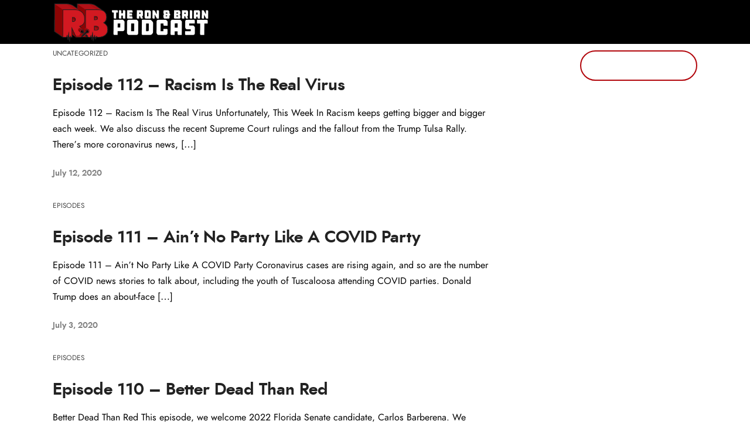

--- FILE ---
content_type: text/css
request_url: https://ronandbrianpodcast.com/wp-content/uploads/elementor/css/post-390.css?ver=1769977137
body_size: 235
content:
.elementor-390 .elementor-element.elementor-element-16e0f66 > .elementor-container > .elementor-column > .elementor-widget-wrap{align-content:center;align-items:center;}.elementor-390 .elementor-element.elementor-element-16e0f66:not(.elementor-motion-effects-element-type-background), .elementor-390 .elementor-element.elementor-element-16e0f66 > .elementor-motion-effects-container > .elementor-motion-effects-layer{background-image:url("https://ronandbrianpodcast.com/wp-content/uploads/2018/10/ruvim-noga-711147-unsplash-1.jpg");background-position:center center;background-repeat:no-repeat;background-size:cover;}.elementor-390 .elementor-element.elementor-element-16e0f66 > .elementor-background-overlay{background-color:rgba(0,0,0,0.2);opacity:1;transition:background 0.3s, border-radius 0.3s, opacity 0.3s;}.elementor-390 .elementor-element.elementor-element-16e0f66{border-style:solid;border-width:0px 0px 0px 0px;border-color:#b8b8b8;transition:background 0.3s, border 0.3s, border-radius 0.3s, box-shadow 0.3s;margin-top:0px;margin-bottom:0px;padding:100px 0px 120px 0px;}.elementor-390 .elementor-element.elementor-element-16e0f66, .elementor-390 .elementor-element.elementor-element-16e0f66 > .elementor-background-overlay{border-radius:0px 0px 0px 0px;}.elementor-390 .elementor-element.elementor-element-8d2cbd4 > .elementor-widget-container{margin:10px 0px 10px 0px;}.elementor-390 .elementor-element.elementor-element-8d2cbd4{text-align:center;}.elementor-390 .elementor-element.elementor-element-8d2cbd4 .elementor-heading-title{font-size:14px;font-weight:700;letter-spacing:2px;color:#ffffff;}.elementor-390 .elementor-element.elementor-element-b321d45 > .elementor-widget-container{margin:0px 0px 60px 0px;}.elementor-390 .elementor-element.elementor-element-b321d45{text-align:center;}.elementor-390 .elementor-element.elementor-element-b321d45 .elementor-heading-title{font-size:65px;text-transform:uppercase;color:#ffffff;}.elementor-390 .elementor-element.elementor-element-572d20d{padding:0% 15% 0% 15%;}.elementor-390 .elementor-element.elementor-element-e5b0fcd > .elementor-element-populated{border-style:solid;border-width:5px 0px 5px 5px;border-color:#ffffff;padding:70px 50px 50px 50px;}.elementor-390 .elementor-element.elementor-element-9e03e9d .elementor-heading-title{font-size:22px;line-height:1.3em;color:#ffffff;}.elementor-390 .elementor-element.elementor-element-d5bf0a3{color:#ffffff;}.elementor-bc-flex-widget .elementor-390 .elementor-element.elementor-element-88880cd.elementor-column .elementor-widget-wrap{align-items:center;}.elementor-390 .elementor-element.elementor-element-88880cd.elementor-column.elementor-element[data-element_type="column"] > .elementor-widget-wrap.elementor-element-populated{align-content:center;align-items:center;}.elementor-390 .elementor-element.elementor-element-88880cd > .elementor-element-populated{border-style:solid;border-width:5px 5px 5px 0px;border-color:#ffffff;padding:50px 50px 50px 50px;}.elementor-390 .elementor-element.elementor-element-0c23efa > .elementor-widget-container{margin:-20px 0px 0px 0px;}:root{--page-title-display:none;}@media(min-width:1025px){.elementor-390 .elementor-element.elementor-element-16e0f66:not(.elementor-motion-effects-element-type-background), .elementor-390 .elementor-element.elementor-element-16e0f66 > .elementor-motion-effects-container > .elementor-motion-effects-layer{background-attachment:fixed;}}

--- FILE ---
content_type: text/plain
request_url: https://www.google-analytics.com/j/collect?v=1&_v=j102&a=21147461&t=pageview&_s=1&dl=https%3A%2F%2Fronandbrianpodcast.com%2Ftag%2Fpodcasting%2F&ul=en-us%40posix&dt=podcasting%20%E2%80%93%20The%20Ron%20and%20Brian%20Podcast&sr=1280x720&vp=1280x720&_u=IEBAAEABAAAAACAAI~&jid=1790318982&gjid=1035474860&cid=54923582.1769977791&tid=UA-166756768-1&_gid=543090217.1769977791&_r=1&_slc=1&z=213689299
body_size: -453
content:
2,cG-RG9KGCEKEQ